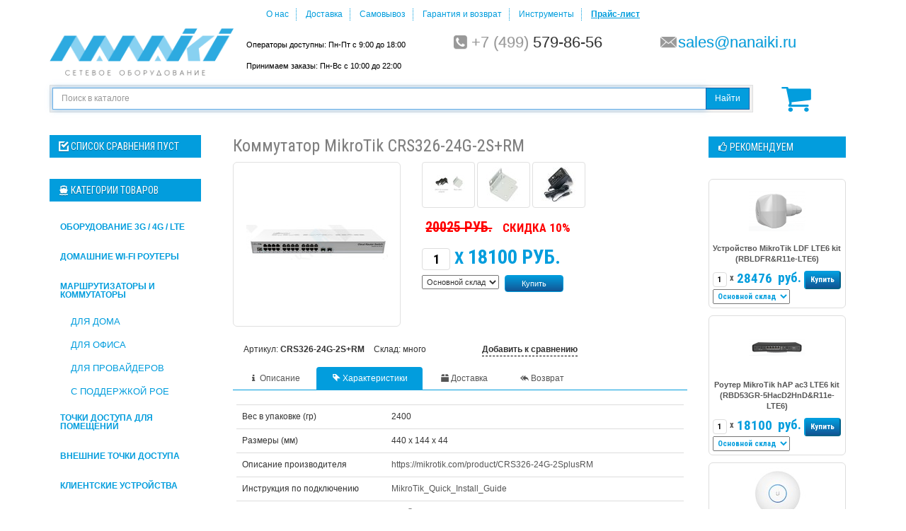

--- FILE ---
content_type: text/html; charset=UTF-8
request_url: https://nanaiki.ru/products/MikroTik-CRS326-24G-2SRM
body_size: 16648
content:
<!doctype html>
<html><head>
<base href="https://nanaiki.ru/"/>
<title>Коммутатор MikroTik CRS326-24G-2S+RM - 18100 руб., в наличии</title>
<meta http-equiv="Content-Type" content="text/html; charset=UTF-8" />
<meta name="description" content="Управляемый маршрутизатор/коммутатор с 24 x 10/100/1000 Ethernet портами и 2 x SFP/SFP+. Поддерживает функции VLAN, зеркалирования трафика, фильтрацию по МАС адресам, ограничение пропускной способности и т. д. Имеет внутреннюю таблицу коммутации на 16000 адресов. На усмотрение пользователя может работать под управлением RouterOS или SwOS." />
<meta name="google-site-verification" content="E9KJdvBrIzfdZFz-iJx_45ZjaITJdOuBeRbQBbQGxrk" />
<meta name="keywords" content="CRS326-24G-2S+RM, MikroTik CRS326-24G-2S+RM, Коммутатор MikroTik CRS326-24G-2S+RM купить, характеристики Коммутатор MikroTik CRS326-24G-2S+RM, отзывы о Коммутатор MikroTik CRS326-24G-2S+RM, настройка Коммутатор MikroTik CRS326-24G-2S+RM, описание Коммутатор MikroTik CRS326-24G-2S+RM, CRS326-24G-2S+RM" />
<meta name="viewport" content="width=device-width, initial-scale=1.0">
<!--[if lt IE 9]><script src="//html5shiv.googlecode.com/svn/trunk/html5.js"></script><![endif]-->
<link href="/favicon.ico" rel="icon" type="image/x-icon"/>
<link href="/favicon.ico" rel="shortcut icon" type="image/x-icon"/>
<link rel="canonical" href="https://nanaiki.ru/products/MikroTik-CRS326-24G-2SRM"/><link rel="search" type="application/opensearchdescription+xml" title="Магазин сетевого оборудования НАНАЙКИ.РУ" href="https://nanaiki.ru/nanosearch.xml">
<link href="/design/BS-BL_EDIT_VS/css/style.css" rel="stylesheet" type="text/css" media="screen"/>
<script src="/js/jquery-1.11.2.min.js"></script>
<script src="/js/ajax_compare.js"></script>
<script src="/js/ajax_cart.js"></script>
<script src="/js/jquery.autocomplete.min.js"></script>
<script src="/js/scripts.js"></script>
<!-- <script src="/buyme/js/buyme.js"></script> -->
<script src="/js/jquery.modallink.js"></script>
<link rel="stylesheet" href="/js/jquery.modallink.css">
<script src="/callme/js/callme.js"></script><script src="/design/BS-BL_EDIT_VS/js/bootstrap.min.js"></script>
<script src="/js/ctrlnavigate.js"></script>
<script src="/design/BS-BL_EDIT_VS/js/jquery-ui.min.js"></script>
<script src="/js/baloon/js/baloon.js"></script>
<script type="text/javascript">
  window.onload = function () {
    var myData = 'city='+ymaps.geolocation.city+'&region='+ymaps.geolocation.region+'&country='+ymaps.geolocation.country;
    jQuery.ajax({
        url: "/ajax/geoIp.php",
        type: "GET",
        data: myData
      });
    localStorage["svt.debug"] = 'true';
  }
</script>
<script src="//api-maps.yandex.ru/2.0-stable/?load=package.standard&lang=ru-RU&apikey=9fb4ed18-8573-42ef-91fe-31789337ee26" type="text/javascript"></script>
<link href="/js/baloon/css/baloon.css" rel="stylesheet" type="text/css" />
<link href="/design/BS-BL_EDIT_VS/fontello/css/fontello.css" rel="stylesheet"/>
<link rel="stylesheet" type="text/css" href="design/BS-BL_EDIT_VS/css/back_in_stock.css" media="all" />
<div style="display:none;">
    <div id="inform-back-in-stock">
        <h1 class="inform-back-in-stock-title">Сообщить о поступлении на склад</h1>
        <p class="text-justify">Мы уведомим Вас письмом когда <span id="inform-back-in-stock-product-name"></span> поступит к нам на склад или освободится из резерва. Письмо высылается один раз, после этого e-mail удаляется.</p>
        <form class="form feedback_form" method="post" style="">
                    <p class="reset-margin-padding">
            <input id="inform-back-in-stock-product_id" class="inform-back-in-stock-inputarea" value="" name="product_id" type="hidden"/>
        </p>                            
        <p class="reset-margin-padding back-in-stock-backlines">
            <label class="inform-back-in-stock-labeldata">e-mail*</label>
            <input class="inform-back-in-stock-inputarea" data-format=".+" data-notice="Введите e-mail" value="" name="email" maxlength="255" type="text"/>            
        </p>
        
        <input class="button" style="width: 100%;" type="submit" name="inform_back_in_stock" value="Прислать письмо когда товар появится на складе" />
        </form>
    </div>
</div>


<script type="text/javascript">
    function backInStock(product_id, product_name){
        document.getElementById('inform-back-in-stock-product_id').value = product_id;
        $("#inform-back-in-stock-product-name").html(product_name);
        $('.inform-back-in-stock-me a').fancybox();
    }
</script>
       




</head>
<body>
<div class="container wrapper">
  <header>
    <div class="row text-center mobile-hide">
      <ul class='inlineMenu userBlock'>
                            <li >
            <a data-page="1" href="about">
              О нас
            </a>
          </li>
                                      <li >
            <a data-page="3" href="delivery">
              Доставка
            </a>
          </li>
                                                        <li >
            <a data-page="12" href="pickup">
              Самовывоз
            </a>
          </li>
                                                        <li >
            <a data-page="6" href="rma">
              Гарантия и возврат
            </a>
          </li>
                                                                                                                                                                                                                                                                                                                                                                                                                                                          <li>
            <a href="//linktest.ru">              
              Инструменты</i>
            </a>
          </li>
          <li>
            <a href="/priceList.php">              
              <b><u>Прайс-лист</u></b></i>
            </a>
          </li>   

      </ul>
    </div>
    <div class="row text-center mobile-top-menu mobile-show">
    	<div class="col-md-12">
    		<a href="/"><img height="40" src="design/BS-BL_EDIT_VS/images/logo.png" title="Магазин сетевого оборудования НАНАЙКИ.РУ" alt="Магазин сетевого оборудования НАНАЙКИ.РУ"/></a>
        <button class="navbar-toggler mobile-hamb collapsed" type="button" data-toggle="collapse" data-target="#collapseHamb" aria-controls="collapseHamb" aria-expanded="false"> 
          <span class="navbar-hamburger-line"></span> 
          <span class="navbar-hamburger-line"></span> 
          <span class="navbar-hamburger-line"></span> 
        </button>
    		<!-- <div class="mobile-hamb collapsed" role="button" data-toggle="collapse" href="#collapseHamb" aria-expanded="false" aria-controls="collapseHamb">
    			<span></span>
    			<span></span>
    			<span></span>
    		</div> -->
    	</div>
      <div class="collapse" id="collapseHamb">
        <ul class='inlineMenu userBlock'>
                                  <li >
              <a data-page="1" href="about">
                О нас
              </a>
            </li>
                                              <li >
              <a data-page="3" href="delivery">
                Доставка
              </a>
            </li>
                                                                    <li >
              <a data-page="12" href="pickup">
                Самовывоз
              </a>
            </li>
                                                                    <li >
              <a data-page="6" href="rma">
                Гарантия и возврат
              </a>
            </li>
                                                                                                                                                                                                                                                                                                                                                                                                                                                                                                                                                            <li>
              <a href="//linktest.ru">              
                Инструменты</i>
              </a>
            </li>
            <li>
              <a href="/priceList.php">              
                <b><u>Прайс-лист</u></b></i>
              </a>
            </li>                        
                      <li>
              <a href="user/login">
                Вход <i class="i-login"></i>
              </a>
            </li>
                  </ul>
      </div>
    </div>
    <div class="row">
    	<aside class="col-xs-24 col-sm-8 col-md-7 col-lg-6 logo mobile-hide">
  	    <a href="/"><img src="design/BS-BL_EDIT_VS/images/logo.png" title="Магазин сетевого оборудования НАНАЙКИ.РУ" alt="Магазин сетевого оборудования НАНАЙКИ.РУ"/></a>
    	</aside>
      <div class="col-xs-24 hidden-sm col-sm-8 col-md-6 col-lg-6 headContacts">
        <!-- <small><a style="color: #ff0000; text-decoration: underline; font-weight: bold;" href=/blog/rezhim-raboty-30-marta-5-aprelya>КОРОНАВИРУС: ограничения режима работы</a><br>Операторы доступны: Пн-Пт с 9:00 до 18:00</small> -->
        <small>Операторы доступны: Пн-Пт с 9:00 до 18:00<br>Принимаем заказы: Пн-Вс с 10:00 до 22:00</small>
      </div>
      <div class="col-xs-24 col-sm-8 col-md-6 col-lg-6 headContacts">
        <i class="i-phone-squared"></i><i>+7&nbsp;(499)</i> 579-86-56<br>
      </div>   
      <div class="col-xs-24 col-sm-8 col-md-5 col-lg-6 headContacts">
        <i class="i-email"></i><a href="mailto:sales@nanaiki.ru">sales@nanaiki.ru</a><br>
<!--         <i class="i-skype"></i><a href="skype:nanaiki?call">nanaiki</a><br> -->
      </div>   
    </div>
    <div class="clearfix"></div>
  </header>   
  <div class="clearfix visible-xs"></div>
  <div class="row">
    <div class="col-xs-20 col-sm-20 col-md-22 col-lg-21">
      <div class="navbar navbar-default" role="navigation">
        <form class="form-inline searchForm" name="search" action="/products" id="search">
          <div class="input-group">
            <input type="text" autofocus class="form-control input_search" name="keyword" value="" placeholder="Поиск в каталоге">
            <div class="input-group-btn">
              <button type="submit" class="btn btn-primary">Найти</button>
            </div>
          </div>
        </form>
      </div>
    </div>
  	<div class="col-xs-2 col-sm-2 col-md-2 col-lg-3 cart_informer-wrap">
      <div id="cart_informer">
        <i class="i-basket"></i>

      </div>
    </div>
  </div>

  <div class="row">
    <aside class="col-md-5">
    <h3 style="margin: 15px 0 10px;"><i class="i-check-1"></i><span id="compare_informer">Список сравнения пуст
</span></h3>
<div class="mobile-hide">
	<h3><i class="i-ferry"></i>Категории товаров</h3>
		
				<ul id="nav" ul-level='1' class='top_ul'>
			<li class='level_0 active' style="display: none;">
			Вибромассажеры
			</li>
									<li class='level_1 '>
			   <a href="catalog/oborudovanie-3g-4g-lte" data-category="148">Оборудование 3G / 4G / LTE</a>
			   			<ul id="nav" ul-level='2' class='sub_ul ul_level_2'>
			<li class='level_0 active' style="display: none;">
			Вибромассажеры
			</li>
									<li class='level_2 '>
			   <a href="catalog/gotovye-komplekty-3g-4g-lte" data-category="150">Комплекты для интернета</a>
			   		
			</li>
												<li class='level_2 '>
			   <a href="catalog/routery-s-gsm-modemom" data-category="152">Роутеры с GSM модемом</a>
			   		
			</li>
												<li class='level_2 '>
			   <a href="catalog/tochki-dostupa-dlya-ulitsy" data-category="151">Точки доступа для улицы</a>
			   		
			</li>
												<li class='level_2 '>
			   <a href="catalog/usiliteli-sotovoj-svyazi" data-category="147">Усилители сотовой связи</a>
			   		
			</li>
												<li class='level_2 '>
			   <a href="catalog/antenny" data-category="149">Антенны</a>
			   		
			</li>
								</ul>
		
			</li>
												<li class='level_1 '>
			   <a href="catalog/domashnie-wi-fi-routery" data-category="153">Домашние Wi-Fi роутеры</a>
			   		
			</li>
												<li class='level_1 active'>
			   <a href="catalog/routers_and_switches" data-category="110">Маршрутизаторы и коммутаторы</a>
			   			<ul id="nav" ul-level='2' class='sub_ul ul_level_2'>
			<li class='level_0 active' style="display: none;">
			Вибромассажеры
			</li>
									<li class='level_2 active'>
			   <a href="catalog/soho_routers_and_switches" data-category="128">Для дома</a>
			   		
			</li>
												<li class='level_2 '>
			   <a href="catalog/office_routers_and_switches" data-category="129">Для офиса</a>
			   		
			</li>
												<li class='level_2 '>
			   <a href="catalog/isp_routers_and_switches" data-category="130">Для провайдеров</a>
			   		
			</li>
												<li class='level_2 '>
			   <a href="catalog/poe_routers_and_switches" data-category="131">С поддержкой PoE</a>
			   		
			</li>
								</ul>
		
			</li>
												<li class='level_1 '>
			   <a href="catalog/indoor" data-category="101">Точки доступа для помещений</a>
			   		
			</li>
												<li class='level_1 '>
			   <a href="catalog/outdoor" data-category="100">Внешние точки доступа</a>
			   		
			</li>
												<li class='level_1 '>
			   <a href="catalog/cpe" data-category="102">Клиентские устройства</a>
			   		
			</li>
												<li class='level_1 '>
			   <a href="catalog/cctv" data-category="104">Видеонаблюдение</a>
			   			<ul id="nav" ul-level='2' class='sub_ul ul_level_2'>
			<li class='level_0 active' style="display: none;">
			Вибромассажеры
			</li>
									<li class='level_2 '>
			   <a href="catalog/ipcam" data-category="133">IP-камеры</a>
			   		
			</li>
												<li class='level_2 '>
			   <a href="catalog/nvr" data-category="134">Видеорегистраторы</a>
			   		
			</li>
												<li class='level_2 '>
			   <a href="catalog/analogovye-kamery" data-category="145">Аналоговые камеры</a>
			   		
			</li>
								</ul>
		
			</li>
												<li class='level_1 '>
			   <a href="catalog/antennas" data-category="62">Антенны</a>
			   			<ul id="nav" ul-level='2' class='sub_ul ul_level_2'>
			<li class='level_0 active' style="display: none;">
			Вибромассажеры
			</li>
									<li class='level_2 '>
			   <a href="catalog/directional_antennas" data-category="74">Направленные</a>
			   		
			</li>
												<li class='level_2 '>
			   <a href="catalog/sector_antennas" data-category="75">Секторные</a>
			   		
			</li>
												<li class='level_2 '>
			   <a href="catalog/omni_antennas" data-category="76">Всенаправленные</a>
			   		
			</li>
								</ul>
		
			</li>
												<li class='level_1 '>
			   <a href="catalog/equipment" data-category="80">Cопутствующие товары</a>
			   			<ul id="nav" ul-level='2' class='sub_ul ul_level_2'>
			<li class='level_0 active' style="display: none;">
			Вибромассажеры
			</li>
									<li class='level_2 '>
			   <a href="catalog/poe_and_power_supply" data-category="117">Инжекторы PoE и блоки питания</a>
			   		
			</li>
												<li class='level_2 '>
			   <a href="catalog/fixture" data-category="118">Крепления</a>
			   		
			</li>
												<li class='level_2 '>
			   <a href="catalog/cable_and_connectors" data-category="119">Кабель, разъемы, инструмент</a>
			   		
			</li>
												<li class='level_2 '>
			   <a href="catalog/surge_protection" data-category="120">Защита от гроз</a>
			   		
			</li>
												<li class='level_2 '>
			   <a href="catalog/sfp_modules" data-category="125">Оптические модули</a>
			   		
			</li>
												<li class='level_2 '>
			   <a href="catalog/termo" data-category="127">Термочехлы</a>
			   		
			</li>
												<li class='level_2 '>
			   <a href="catalog/pigtailes" data-category="132">Пигтейлы и переходники</a>
			   		
			</li>
												<li class='level_2 '>
			   <a href="catalog/patch-kordy" data-category="146">Патч-корды</a>
			   		
			</li>
								</ul>
		
			</li>
												<li class='level_1 '>
			   <a href="catalog/wireless_bridges" data-category="91">Беспроводные мосты</a>
			   		
			</li>
												<li class='level_1 '>
			   <a href="catalog/base_stations" data-category="93">Базовые станции</a>
			   		
			</li>
												<li class='level_1 '>
			   <a href="catalog/computers" data-category="155">Компьютеры и мониторы</a>
			   		
			</li>
												<li class='level_1 '>
			   <a href="catalog/smart_home" data-category="122">Системы автоматизации, умный дом</a>
			   			<ul id="nav" ul-level='2' class='sub_ul ul_level_2'>
			<li class='level_0 active' style="display: none;">
			Вибромассажеры
			</li>
									<li class='level_2 '>
			   <a href="catalog/sensors" data-category="123">Датчики</a>
			   		
			</li>
												<li class='level_2 '>
			   <a href="catalog/controllers" data-category="124">Контроллеры</a>
			   		
			</li>
														</ul>
		
			</li>
												<li class='level_1 '>
			   <a href="catalog/services" data-category="114">Услуги и лицензии</a>
			   		
			</li>
												<li class='level_1 '>
			   <a href="catalog/Телефония" data-category="135">Телефония</a>
			   			<ul id="nav" ul-level='2' class='sub_ul ul_level_2'>
			<li class='level_0 active' style="display: none;">
			Вибромассажеры
			</li>
											</ul>
		
			</li>
												<li class='level_1 '>
			   <a href="catalog/cwdm-i-gpon" data-category="144">CWDM и GPON</a>
			   		
			</li>
																				</ul>
		
</div>
<div class="mobile-show">
	<button class="collapse-element collapsed" type="button" data-toggle="collapse" data-target="#collapseCat" aria-controls="collapseCat" aria-expanded="false">
		<i class="i-ferry"></i>Категории товаров<i class="i-down-dir pull-right"></i>
	</button>
	
				<div class="collapse" id="collapseCat">
			<ul id="nav" ul-level='1' class='top_ul'>
												<li class='level_0 active' style="display: none;">
				Вибромассажеры
				</li>
				<li class='level_1 '>
				   <a href="catalog/oborudovanie-3g-4g-lte" data-category="148">Оборудование 3G / 4G / LTE</a>
				   			<div class="collapse" id="collapseCat">
			<ul id="nav" ul-level='2' class='sub_ul ul_level_2'>
												<li class='level_0 active' style="display: none;">
				Вибромассажеры
				</li>
				<li class='level_2 '>
				   <a href="catalog/gotovye-komplekty-3g-4g-lte" data-category="150">Комплекты для интернета</a>
				   		
				</li>
																<li class='level_0 active' style="display: none;">
				Вибромассажеры
				</li>
				<li class='level_2 '>
				   <a href="catalog/routery-s-gsm-modemom" data-category="152">Роутеры с GSM модемом</a>
				   		
				</li>
																<li class='level_0 active' style="display: none;">
				Вибромассажеры
				</li>
				<li class='level_2 '>
				   <a href="catalog/tochki-dostupa-dlya-ulitsy" data-category="151">Точки доступа для улицы</a>
				   		
				</li>
																<li class='level_0 active' style="display: none;">
				Вибромассажеры
				</li>
				<li class='level_2 '>
				   <a href="catalog/usiliteli-sotovoj-svyazi" data-category="147">Усилители сотовой связи</a>
				   		
				</li>
																<li class='level_0 active' style="display: none;">
				Вибромассажеры
				</li>
				<li class='level_2 '>
				   <a href="catalog/antenny" data-category="149">Антенны</a>
				   		
				</li>
											</ul>
		</div>
		
				</li>
																<li class='level_0 active' style="display: none;">
				Вибромассажеры
				</li>
				<li class='level_1 '>
				   <a href="catalog/domashnie-wi-fi-routery" data-category="153">Домашние Wi-Fi роутеры</a>
				   		
				</li>
																<li class='level_0 active' style="display: none;">
				Вибромассажеры
				</li>
				<li class='level_1 active'>
				   <a href="catalog/routers_and_switches" data-category="110">Маршрутизаторы и коммутаторы</a>
				   			<div class="collapse" id="collapseCat">
			<ul id="nav" ul-level='2' class='sub_ul ul_level_2'>
												<li class='level_0 active' style="display: none;">
				Вибромассажеры
				</li>
				<li class='level_2 active'>
				   <a href="catalog/soho_routers_and_switches" data-category="128">Для дома</a>
				   		
				</li>
																<li class='level_0 active' style="display: none;">
				Вибромассажеры
				</li>
				<li class='level_2 '>
				   <a href="catalog/office_routers_and_switches" data-category="129">Для офиса</a>
				   		
				</li>
																<li class='level_0 active' style="display: none;">
				Вибромассажеры
				</li>
				<li class='level_2 '>
				   <a href="catalog/isp_routers_and_switches" data-category="130">Для провайдеров</a>
				   		
				</li>
																<li class='level_0 active' style="display: none;">
				Вибромассажеры
				</li>
				<li class='level_2 '>
				   <a href="catalog/poe_routers_and_switches" data-category="131">С поддержкой PoE</a>
				   		
				</li>
											</ul>
		</div>
		
				</li>
																<li class='level_0 active' style="display: none;">
				Вибромассажеры
				</li>
				<li class='level_1 '>
				   <a href="catalog/indoor" data-category="101">Точки доступа для помещений</a>
				   		
				</li>
																<li class='level_0 active' style="display: none;">
				Вибромассажеры
				</li>
				<li class='level_1 '>
				   <a href="catalog/outdoor" data-category="100">Внешние точки доступа</a>
				   		
				</li>
																<li class='level_0 active' style="display: none;">
				Вибромассажеры
				</li>
				<li class='level_1 '>
				   <a href="catalog/cpe" data-category="102">Клиентские устройства</a>
				   		
				</li>
																<li class='level_0 active' style="display: none;">
				Вибромассажеры
				</li>
				<li class='level_1 '>
				   <a href="catalog/cctv" data-category="104">Видеонаблюдение</a>
				   			<div class="collapse" id="collapseCat">
			<ul id="nav" ul-level='2' class='sub_ul ul_level_2'>
												<li class='level_0 active' style="display: none;">
				Вибромассажеры
				</li>
				<li class='level_2 '>
				   <a href="catalog/ipcam" data-category="133">IP-камеры</a>
				   		
				</li>
																<li class='level_0 active' style="display: none;">
				Вибромассажеры
				</li>
				<li class='level_2 '>
				   <a href="catalog/nvr" data-category="134">Видеорегистраторы</a>
				   		
				</li>
																<li class='level_0 active' style="display: none;">
				Вибромассажеры
				</li>
				<li class='level_2 '>
				   <a href="catalog/analogovye-kamery" data-category="145">Аналоговые камеры</a>
				   		
				</li>
											</ul>
		</div>
		
				</li>
																<li class='level_0 active' style="display: none;">
				Вибромассажеры
				</li>
				<li class='level_1 '>
				   <a href="catalog/antennas" data-category="62">Антенны</a>
				   			<div class="collapse" id="collapseCat">
			<ul id="nav" ul-level='2' class='sub_ul ul_level_2'>
												<li class='level_0 active' style="display: none;">
				Вибромассажеры
				</li>
				<li class='level_2 '>
				   <a href="catalog/directional_antennas" data-category="74">Направленные</a>
				   		
				</li>
																<li class='level_0 active' style="display: none;">
				Вибромассажеры
				</li>
				<li class='level_2 '>
				   <a href="catalog/sector_antennas" data-category="75">Секторные</a>
				   		
				</li>
																<li class='level_0 active' style="display: none;">
				Вибромассажеры
				</li>
				<li class='level_2 '>
				   <a href="catalog/omni_antennas" data-category="76">Всенаправленные</a>
				   		
				</li>
											</ul>
		</div>
		
				</li>
																<li class='level_0 active' style="display: none;">
				Вибромассажеры
				</li>
				<li class='level_1 '>
				   <a href="catalog/equipment" data-category="80">Cопутствующие товары</a>
				   			<div class="collapse" id="collapseCat">
			<ul id="nav" ul-level='2' class='sub_ul ul_level_2'>
												<li class='level_0 active' style="display: none;">
				Вибромассажеры
				</li>
				<li class='level_2 '>
				   <a href="catalog/poe_and_power_supply" data-category="117">Инжекторы PoE и блоки питания</a>
				   		
				</li>
																<li class='level_0 active' style="display: none;">
				Вибромассажеры
				</li>
				<li class='level_2 '>
				   <a href="catalog/fixture" data-category="118">Крепления</a>
				   		
				</li>
																<li class='level_0 active' style="display: none;">
				Вибромассажеры
				</li>
				<li class='level_2 '>
				   <a href="catalog/cable_and_connectors" data-category="119">Кабель, разъемы, инструмент</a>
				   		
				</li>
																<li class='level_0 active' style="display: none;">
				Вибромассажеры
				</li>
				<li class='level_2 '>
				   <a href="catalog/surge_protection" data-category="120">Защита от гроз</a>
				   		
				</li>
																<li class='level_0 active' style="display: none;">
				Вибромассажеры
				</li>
				<li class='level_2 '>
				   <a href="catalog/sfp_modules" data-category="125">Оптические модули</a>
				   		
				</li>
																<li class='level_0 active' style="display: none;">
				Вибромассажеры
				</li>
				<li class='level_2 '>
				   <a href="catalog/termo" data-category="127">Термочехлы</a>
				   		
				</li>
																<li class='level_0 active' style="display: none;">
				Вибромассажеры
				</li>
				<li class='level_2 '>
				   <a href="catalog/pigtailes" data-category="132">Пигтейлы и переходники</a>
				   		
				</li>
																<li class='level_0 active' style="display: none;">
				Вибромассажеры
				</li>
				<li class='level_2 '>
				   <a href="catalog/patch-kordy" data-category="146">Патч-корды</a>
				   		
				</li>
											</ul>
		</div>
		
				</li>
																<li class='level_0 active' style="display: none;">
				Вибромассажеры
				</li>
				<li class='level_1 '>
				   <a href="catalog/wireless_bridges" data-category="91">Беспроводные мосты</a>
				   		
				</li>
																<li class='level_0 active' style="display: none;">
				Вибромассажеры
				</li>
				<li class='level_1 '>
				   <a href="catalog/base_stations" data-category="93">Базовые станции</a>
				   		
				</li>
																<li class='level_0 active' style="display: none;">
				Вибромассажеры
				</li>
				<li class='level_1 '>
				   <a href="catalog/computers" data-category="155">Компьютеры и мониторы</a>
				   		
				</li>
																<li class='level_0 active' style="display: none;">
				Вибромассажеры
				</li>
				<li class='level_1 '>
				   <a href="catalog/smart_home" data-category="122">Системы автоматизации, умный дом</a>
				   			<div class="collapse" id="collapseCat">
			<ul id="nav" ul-level='2' class='sub_ul ul_level_2'>
												<li class='level_0 active' style="display: none;">
				Вибромассажеры
				</li>
				<li class='level_2 '>
				   <a href="catalog/sensors" data-category="123">Датчики</a>
				   		
				</li>
																<li class='level_0 active' style="display: none;">
				Вибромассажеры
				</li>
				<li class='level_2 '>
				   <a href="catalog/controllers" data-category="124">Контроллеры</a>
				   		
				</li>
																			</ul>
		</div>
		
				</li>
																<li class='level_0 active' style="display: none;">
				Вибромассажеры
				</li>
				<li class='level_1 '>
				   <a href="catalog/services" data-category="114">Услуги и лицензии</a>
				   		
				</li>
																<li class='level_0 active' style="display: none;">
				Вибромассажеры
				</li>
				<li class='level_1 '>
				   <a href="catalog/Телефония" data-category="135">Телефония</a>
				   			<div class="collapse" id="collapseCat">
			<ul id="nav" ul-level='2' class='sub_ul ul_level_2'>
															</ul>
		</div>
		
				</li>
																<li class='level_0 active' style="display: none;">
				Вибромассажеры
				</li>
				<li class='level_1 '>
				   <a href="catalog/cwdm-i-gpon" data-category="144">CWDM и GPON</a>
				   		
				</li>
																											</ul>
		</div>
		
</div>



<div class="hidden-sm hidden-xs">
    		
				<h3><i class="i-doc-text-inv"></i>Последние новости</h3>
		<div class="panel-group text-justify" id="accordion">
						<div class="panel blogView" data-post="128">
				<div class="panel-heading">
					<span class="label label-default">2022.02.15</span><br />
					<h4 class="panel-title">
					<a href="blog/vosstanovlena-oplata-zakazov-na-sajte-bankovskimi-kartami">Восстановлена оплата заказов на сайте банковскими картами</a>
					</h4>
				</div>
			</div>
						<div class="panel blogView" data-post="127">
				<div class="panel-heading">
					<span class="label label-default">2022.02.11</span><br />
					<h4 class="panel-title">
					<a href="blog/ne-rabotaet-oplata-zakazov-kartami-na-sajte">Не работает оплата заказов картами на сайте</a>
					</h4>
				</div>
			</div>
						<div class="panel blogView" data-post="125">
				<div class="panel-heading">
					<span class="label label-default">2021.06.04</span><br />
					<h4 class="panel-title">
					<a href="blog/vozobnovlenie-raboty-sluzhby-dostavki-pickpoint">Возобновление работы службы доставки PickPoint</a>
					</h4>
				</div>
			</div>
						<div class="panel blogView" data-post="124">
				<div class="panel-heading">
					<span class="label label-default">2021.06.01</span><br />
					<h4 class="panel-title">
					<a href="blog/vremennaya-priostanovka-raboty-sluzhby-dostavki-pickpoint">Временная приостановка работы службы доставки PickPoint</a>
					</h4>
				</div>
			</div>
						<div class="panel blogView" data-post="123">
				<div class="panel-heading">
					<span class="label label-default">2021.04.30</span><br />
					<h4 class="panel-title">
					<a href="blog/rezhim-raboty-v-mae">Режим работы в мае</a>
					</h4>
				</div>
			</div>
					</div>
			</div>
    </aside> 
    <section class="col-md-19">
    
									<div class="itemPage product">
	<div class="col-md-18" itemscope itemtype="http://schema.org/Product">
		<div class="heading">
			<h1 itemprop="name">Коммутатор MikroTik CRS326-24G-2S+RM</h1>
		</div>
				<meta itemprop="model" content="CRS326-24G-2S+RM"\>
		<meta itemprop="sku" content="CRS326-24G-2S+RM"\>
		<link itemprop="url" href="https://nanaiki.ru/products/MikroTik-CRS326-24G-2SRM"\>
		<div itemprop="brand" itemtype="http://schema.org/Brand" itemscope><meta itemprop="name" content="MikroTik" /></div>
		<meta itemprop="manufacturer" content="MikroTik"\>
				<div class="col-sm-9 col-md-10 col-md-pad-l-0">
			<div class="image">
				<a href="https://nanaiki.ru/files/products/crs326-24g-2srm.800x600w.jpg?ae42589c6a047bf1cba697696a9864f4" class="zoom" rel="group"><img src="/files/71830.jpg" style="display: none;"><img src="https://nanaiki.ru/files/products/crs326-24g-2srm.200x200w.jpg?392b05e803aecfbe0c6925e28090e73f" itemprop="image"></a>
			</div>
		</div>

		<div class="col-sm-11 col-md-14" itemprop="offers" itemscope itemtype="http://schema.org/Offer" id="MikroTik-CRS326-24G-2SRM"><link itemprop="url" href="https://nanaiki.ru/products/MikroTik-CRS326-24G-2SRM"/> 
	        <div class="short-description">
		        				<ul class='list-inline browsedProducts text-center'>
										<li class=" images"><a href="https://nanaiki.ru/files/products/css326-24g-2srm-3.800x600w.jpg?ef7202290e2fb7500a40801717125a40" class="zoom" rel="group"><img src="https://nanaiki.ru/files/products/css326-24g-2srm-3.50x50.jpg?67bba2f58c59a9f0e8ff7d0cc3b2250c" /></a></li>
										<li class=" images"><a href="https://nanaiki.ru/files/products/css326-24g-2srm-6530_2.800x600w.jpg?7d707b93f1a41332f4cf39dc980bdd69" class="zoom" rel="group"><img src="https://nanaiki.ru/files/products/css326-24g-2srm-6530_2.50x50.jpg?6c276ba4985ae6dbf15d6a3f80065e67" /></a></li>
										<li class=" images"><a href="https://nanaiki.ru/files/products/sxt-g-2hnd-405-2222_5.800x600w.jpg?9055c3d0b53b6086ebb42f4efc1d421d" class="zoom" rel="group"><img src="https://nanaiki.ru/files/products/sxt-g-2hnd-405-2222_5.50x50.jpg?7712cc4b93a9bd763fb7d00632e15a9c" /></a></li>
									</ul>
								
	        </div> 

    						<form class="b1c-good variants" action="/cart">
					<p class='b1c-name' style="display:none;">Коммутатор MikroTik CRS326-24G-2S+RM</p>
											<div class="price">
																					<ul class='list-inline oldPrice' data-toggle="tooltip" title='Старая цена'>
								<li><del>20025 руб.</del></li>
								<li><small>Скидка 10%</small></li>							</ul>
																					<meta itemprop="itemCondition" content="http://schema.org/NewCondition"/>
							<meta itemprop="availability" content="http://schema.org/InStock"/>
														<input class='amount' type="text" name="amount" value="1" maxlength="4"> <small>x</small>
							<span itemprop="price">18100</span> <meta itemprop="priceCurrency" content="RUB"/><i>руб.</i>
							
			            </div>
						<select name="variant" >
												<option  value="4090" compare_price="20025" price="18100">Основной склад</option>												</select>
						<input type="submit" class="btn gradient-base btn-sm" value="Купить" data-result-text="В корзине"/>
										<div class="clearfix"></div>
				</form>
					</div>

			

		<div class="clearfix"></div>
		<div class="col-sm-24 col-md-24">
			<br>
			<ul class='inlineMenu'>
				<li>Артикул: <b>CRS326-24G-2S+RM</b></li>
				<li>Склад:
				 много				</li>
				
				<li class="compare">
					<form action="/compare" class="compare">
													<input id="compare_1300" name="compare" value="1300" type="checkbox" class="invisible" />
							<label for="compare_1300" style="border-bottom: 1px dashed #000; cursor: pointer">Добавить к сравнению</label>
										</form>
				</li>
			</ul>
		</div>
    <div class="clearfix"></div>
	<div class="tabsBlock">
		<ul class="nav nav-tabs">
			<li><a href="#home" data-toggle="tab"><i class="i-info"></i>Описание</a></li>			<li class="active"><a href="#profile" data-toggle="tab"><i class="i-tag-2"></i>Характеристики</a></li>						<li><a href="#delivery" data-toggle="tab"><i class="i-box"></i>Доставка</a></li>
			<li><a href="#return" data-toggle="tab"><i class="i-reply-all-1"></i>Возврат</a></li>
		</ul>
		<div class="tab-content">
						<div class="tab-pane fade in text-justify" id="home" itemprop="description">
				<p><span>Управляемый маршрутизатор/коммутатор с 24 x 10/100/1000 Ethernet портами и 2 x SFP/SFP+. Поддерживает функции VLAN, зеркалирования трафика, фильтрацию по МАС адресам, ограничение пропускной способности и т. д. Имеет внутреннюю таблицу коммутации на 16000 адресов. На усмотрение пользователя может работать под управлением RouterOS или SwOS.</span></p>
			</div>
						<div class="tab-pane fade in active" id="profile">
				<table class="table table-hover">
										<tr><td>Вес в упаковке (гр)</td>
					<td>
																					2400
																		</td></tr>
										<tr><td>Размеры (мм)</td>
					<td>
																					440 x 144 x 44
																		</td></tr>
										<tr><td>Описание производителя</td>
					<td>
													<a href="https://mikrotik.com/product/CRS326-24G-2SplusRM" target="_blank">https://mikrotik.com/product/CRS326-24G-2SplusRM</a>
											</td></tr>
										<tr><td>Инструкция по подключению</td>
					<td>
													<a href="/MikroTik_Quick_Install_Guide" target="_blank">MikroTik_Quick_Install_Guide</a>
											</td></tr>
										<tr><td>10/100/1000 Ethernet</td>
					<td>
																					24 <a title="Найти другие товары с этой характеристикой" href="/catalog/soho_routers_and_switches?236=24"><i class="i-search-1"></i></a>
																		</td></tr>
										<tr><td>SFP+</td>
					<td>
																					2 <a title="Найти другие товары с этой характеристикой" href="/catalog/soho_routers_and_switches?238=2"><i class="i-search-1"></i></a>
																		</td></tr>
										<tr><td>Операционная система</td>
					<td>
																					RouterOS Level 5 / SwOS <a title="Найти другие товары с этой характеристикой" href="/catalog/soho_routers_and_switches?96=RouterOS Level 5 / SwOS"><i class="i-search-1"></i></a>
																		</td></tr>
										<tr><td>Электропитание</td>
					<td>
																					8-30V <a title="Найти другие товары с этой характеристикой" href="/catalog/soho_routers_and_switches?79=8-30V"><i class="i-search-1"></i></a>
																		</td></tr>
										<tr><td>Процессор</td>
					<td>
																					98DX3236A1 800 MHz
																		</td></tr>
										<tr><td>Память</td>
					<td>
																					512MB <a title="Найти другие товары с этой характеристикой" href="/catalog/soho_routers_and_switches?86=512MB"><i class="i-search-1"></i></a>
																		</td></tr>
										<tr><td>Протоколы/службы</td>
					<td>
																					Port-to-port manage, forwarding, MAC filter, configure VLANs, mirror traffic, bandwidth limitation 
																		</td></tr>
										<tr><td>Максимальная потребляемая мощность, Вт</td>
					<td>
																					19
																		</td></tr>
										<tr><td>Материал корпуса</td>
					<td>
																					пластик
																		</td></tr>
										<tr><td>Возможность монтажа в стойку</td>
					<td>
																					да <a title="Найти другие товары с этой характеристикой" href="/catalog/soho_routers_and_switches?242=да"><i class="i-search-1"></i></a>
																		</td></tr>
										<tr><td>Рабочая температура</td>
					<td>
																					от -25 до +65°C
																		</td></tr>
										<tr><td>Сертификат соответствия</td>
					<td>
																					CE, FCC, ROHS
																		</td></tr>
					  				</table>
			</div>
						
			<div class="tab-pane fade in" id="opinions">
							</div>

			<div class="tab-pane fade in" id="delivery">
				<p class="text-justify">
				Отгрузка заказов в транспортные компании производится в день оплаты или на следующий рабочий день (либо по графику), точные сроки доставки уточняйте в выбранной транспортной компании! <a href="/blog/tonkosti-raboty-transportnyh-kompanij">Тонкости работы транспортных компаний</a>.
				</p>
				<p class="text-justify">
				В таблице приведена стоимость доставки товара "Коммутатор MikroTik CRS326-24G-2S+RM" в Москву и по России <b>на примере Санкт-Петербурга</b>. Стоимость доставки в другие регионы рассчитывается в корзине во время оформления заказа.
				</p>
				<br>
				<table class="table table-hover">
			    				    				    				    					<tr><td>Доставка Почтой России  <b>(198320)</b></td><td><strong> 601 руб.</strong></td></tr>
								    				    					<tr><td>Доставка EMS Почтой России  <b>(198320)</b></td><td><strong> 1173 руб.</strong></td></tr>
								    				    					<tr><td>Доставка до Московского терминала транспортной компании </td><td><strong>бесплатно</strong></td></tr>
								    				    					<tr><td>Самовывоз в Сергиевом Посаде из пункта выдачи SPNET </td><td><strong>бесплатно</strong></td></tr>
								    				    					<tr><td>Другой способ доставки или доставка не требуется </td><td><strong>бесплатно</strong></td></tr>
								</table>
			</div>

			<div class="tab-pane fade in text-justify" id="return">
				<p class="text-justify">
				Возврат товара и денег осуществляется в соответствии с законодательством Российской Федерации, Законом РФ "О защите прав потребителей" и <a href='//nanaiki.ru/dogovor-kupli-prodazhi'>договором купли-продажи</a> (пункт 7). 
				</p>
				<p class="text-justify">
				Покупатель-физическое лицо вправе отказаться от полученного товара надлежащего качества в течение семи дней с даты получения товара, при условии сохранности товарного вида и потребительских свойств товара. Возвращаемый товар должен быть представлен: в полной комплектации; без следов использования и механических повреждений, с сохранением товарного вида и потребительских качеств; в неповреждённой оригинальной упаковке; с сохранением всех видов маркировки и защиты, пломб, фабричных ярлыков; с оригиналами документов, подтверждающих покупку товара. Условия возврата не предполагают эксплуатацию техники, использование в целях тестирования и другое применение товаров. Покупатель не вправе отказаться от товара надлежащего качества, имеющего индивидуально-определенные свойства, если указанный товар может быть использован исключительно приобретающим его потребителем. Возврат также не распространяется на товары в запаянных упаковках-блистерах. В случае, если к товару прилагались подарок или дополнительные аксессуары, они также подлежат возврату в соответствии с указанными правилами. Покупатель обязан вернуть товар в офис Интернет-магазина (141313, Московская обл, г. Сергиев Посад, ул. Академика Силина, д. 1/22, офис SPNET) за свой счет. Интернет-магазин возвращает Покупателю стоимость оплаченного товара без учета стоимости доставки товара от Интернет-магазина к Покупателю, в течение десяти дней с даты получения возращенного товара на свой склад.
				</p>
				<p class="text-justify">
				Покупатель обязан провести проверку приобретенного товара в течение двух дней с момента получения товара. При обнаружении брака в этот период Интернет-магазин производит обмен либо возврат товара и денег, доставка товара от Покупателя в офис Интернет-магазина осуществляется <b>за счет Интернет-магазина</b>.
				</p>
				<p class="text-justify">
				При получении товара ненадлежащего качества, Покупатель вправе потребовать замены некачественного товара на качественный. Покупатель обязан вернуть товар в офис Интернет-магазина (141313, Московская обл, г. Сергиев Посад, ул. Академика Силина, д. 1/22, офис SPNET) за свой счет для проведение экспертизы/тестирования. Срок экспертизы/тестирования товара - двадцать дней.
				</p>
				<p class="text-justify">
				Если в результате экспертизы/тестирования товара установлено, что недостатки возникли в следствии заводского брака, Интернет-магазин производит бесплатный гарантийный ремонт в течение сорока пяти дней с момента получения товара.
				</p>
				<p class="text-justify">
				Гарантийный срок на основной товар составляет двенадцать месяцев с даты продажи. Гарантийный срок на комплектующие: порты USB, COM, LAN, Ethernet, контроллеры сетевых интерфейсов и порты подключения периферийных устройств составляет шесть месяцев с даты продажи. Гарантия не распространяется на расходные материалы и другие товары, имеющие ограниченный срок эксплуатации, силовые и соединительные кабели, блоки питания.
				</p>
			</div>
		</div>
	</div>
	<div class="clearfix"></div>
	</div>
	<div class="col-sm-7 col-md-6">
		    
				<aside><h3 style="margin: 10px 0 30px; font-size: 14px; font-weight: normal; text-align: left;"><i class="i-thumbs-up"></i>Рекомендуем</h3></aside>
				        		    			
	            				        		    			
	            				        		    			        	<div class="product">
        <div class="image_small_product_cards">
            <a href="products/MikroTik-LDF-RBLDFRR11e-LTE6" title='Просмотреть товар Устройство MikroTik LDF LTE6 kit (RBLDFR&amp;R11e-LTE6)'>
                                <img src="https://nanaiki.ru/files/products/rbldfrr11e-lte6-1.80x80.png?98e75cc3c1661dea4a1bd0bce6cc3919" alt="Устройство MikroTik LDF LTE6 kit (RBLDFR&amp;R11e-LTE6)"/>
                          </a>
        </div>
        <p class="s_p_c_name">
          <a href="products/MikroTik-LDF-RBLDFRR11e-LTE6">
            Устройство MikroTik LDF LTE6 kit (RBLDFR&amp;R11e-LTE6)
          </a>
        </p>
        <div class="caption">
            <form class="b1c-good variants" action="/cart">
                <p class='b1c-name' style="display:none;">Устройство MikroTik LDF LTE6 kit (RBLDFR&amp;R11e-LTE6)</p>
                <div class="price_small_product_cards">
                  <input class='amount_small_product_cards' type="text" name="amount" value="1" maxlength="4">
                  <small style="color:#555555">x</small>
                  <span>28476&nbsp;</span> руб.
          
                  	
                    <select name="variant" >
                                                                    <option value="5689"  price="28476">Основной склад</option>                                        </select>
                    <input type="submit" class="s_p_c_btn gradient-base btn-sm" value="Купить" data-result-text="В корзине"/>
                </div>
             
                
                <div class="clearfix">
                </div>
            </form>
            <div class="clearfix">
            </div>
        </div>
        </div>
    
	            				        		    			        	<div class="product">
        <div class="image_small_product_cards">
            <a href="products/MikroTik-hAP-ac3-LTE6-kit-RBD53GR-5HacD2HnDR11e-LTE6" title='Просмотреть товар Роутер MikroTik hAP ac3 LTE6 kit (RBD53GR-5HacD2HnD&amp;R11e-LTE6)'>
                                <img src="https://nanaiki.ru/files/products/hap-ac3-lte6-kit-1.80x80.png?c89599fa937f62165c1399b7b0552c61" alt="Роутер MikroTik hAP ac3 LTE6 kit (RBD53GR-5HacD2HnD&amp;R11e-LTE6)"/>
                          </a>
        </div>
        <p class="s_p_c_name">
          <a href="products/MikroTik-hAP-ac3-LTE6-kit-RBD53GR-5HacD2HnDR11e-LTE6">
            Роутер MikroTik hAP ac3 LTE6 kit (RBD53GR-5HacD2HnD&amp;R11e-LTE6)
          </a>
        </p>
        <div class="caption">
            <form class="b1c-good variants" action="/cart">
                <p class='b1c-name' style="display:none;">Роутер MikroTik hAP ac3 LTE6 kit (RBD53GR-5HacD2HnD&amp;R11e-LTE6)</p>
                <div class="price_small_product_cards">
                  <input class='amount_small_product_cards' type="text" name="amount" value="1" maxlength="4">
                  <small style="color:#555555">x</small>
                  <span>18100&nbsp;</span> руб.
          
                  	
                    <select name="variant" >
                                                                    <option value="5619"  price="18100">Основной склад</option>                                        </select>
                    <input type="submit" class="s_p_c_btn gradient-base btn-sm" value="Купить" data-result-text="В корзине"/>
                </div>
             
                
                <div class="clearfix">
                </div>
            </form>
            <div class="clearfix">
            </div>
        </div>
        </div>
    
	            				        		    			        	<div class="product">
        <div class="image_small_product_cards">
            <a href="products/Ubiquiti-UniFi-AP-AC-Pro-UAP-AC-PRO" title='Просмотреть товар Точка доступа Ubiquiti UniFi AP AC Pro (UAP-AC-PRO)'>
                                <img src="https://nanaiki.ru/files/products/uap-ac-pro-1.80x80.jpg?92d2c002897bbc3b9ce84dd48955d7db" alt="Точка доступа Ubiquiti UniFi AP AC Pro (UAP-AC-PRO)"/>
                          </a>
        </div>
        <p class="s_p_c_name">
          <a href="products/Ubiquiti-UniFi-AP-AC-Pro-UAP-AC-PRO">
            Точка доступа Ubiquiti UniFi AP AC Pro (UAP-AC-PRO)
          </a>
        </p>
        <div class="caption">
            <form class="b1c-good variants" action="/cart">
                <p class='b1c-name' style="display:none;">Точка доступа Ubiquiti UniFi AP AC Pro (UAP-AC-PRO)</p>
                <div class="price_small_product_cards">
                  <input class='amount_small_product_cards' type="text" name="amount" value="1" maxlength="4">
                  <small style="color:#555555">x</small>
                  <span>18058&nbsp;</span> руб.
          
                  	
                    <select name="variant" >
                                                                    <option value="6915" compare_price="18219" price="18058">Склад Электрогорск</option>                                        </select>
                    <input type="submit" class="s_p_c_btn gradient-base btn-sm" value="Купить" data-result-text="В корзине"/>
                </div>
             
                
                <div class="clearfix">
                </div>
            </form>
            <div class="clearfix">
            </div>
        </div>
        </div>
    
	            				        		    			
	            				        		    			
	            				        		    			
	            				        		    			        	<div class="product">
        <div class="image_small_product_cards">
            <a href="products/Ubiquiti-UniFi-AP-AC-Mesh-UAP-AC-M" title='Просмотреть товар Точка доступа Ubiquiti UniFi AP AC Mesh (UAP-AC-M)'>
                                <img src="https://nanaiki.ru/files/products/uap-ac-m-eu-1.80x80.jpg?5d5a8d77f81b1518742a419b88c06a4a" alt="Точка доступа Ubiquiti UniFi AP AC Mesh (UAP-AC-M)"/>
                          </a>
        </div>
        <p class="s_p_c_name">
          <a href="products/Ubiquiti-UniFi-AP-AC-Mesh-UAP-AC-M">
            Точка доступа Ubiquiti UniFi AP AC Mesh (UAP-AC-M)
          </a>
        </p>
        <div class="caption">
            <form class="b1c-good variants" action="/cart">
                <p class='b1c-name' style="display:none;">Точка доступа Ubiquiti UniFi AP AC Mesh (UAP-AC-M)</p>
                <div class="price_small_product_cards">
                  <input class='amount_small_product_cards' type="text" name="amount" value="1" maxlength="4">
                  <small style="color:#555555">x</small>
                  <span>9600&nbsp;</span> руб.
          
                  	
                    <select name="variant" >
                                                                    <option value="3829" compare_price="13050" price="9600">Основной склад</option>                                                                    <option value="6961" compare_price="10363" price="10272">Склад Электрогорск</option>                                        </select>
                    <input type="submit" class="s_p_c_btn gradient-base btn-sm" value="Купить" data-result-text="В корзине"/>
                </div>
             
                
                <div class="clearfix">
                </div>
            </form>
            <div class="clearfix">
            </div>
        </div>
        </div>
    
	            				        		    			        	<div class="product">
        <div class="image_small_product_cards">
            <a href="products/MikroTik-hAP-ax-lite-L41G-2axD" title='Просмотреть товар Точка доступа MikroTik hAP ax lite (L41G-2axD)'>
                                <img src="https://nanaiki.ru/files/products/l41g-2axd-3.80x80.jpg?959a801691d10f06b643b06a5c392cc7" alt="Точка доступа MikroTik hAP ax lite (L41G-2axD)"/>
                          </a>
        </div>
        <p class="s_p_c_name">
          <a href="products/MikroTik-hAP-ax-lite-L41G-2axD">
            Точка доступа MikroTik hAP ax lite (L41G-2axD)
          </a>
        </p>
        <div class="caption">
            <form class="b1c-good variants" action="/cart">
                <p class='b1c-name' style="display:none;">Точка доступа MikroTik hAP ax lite (L41G-2axD)</p>
                <div class="price_small_product_cards">
                  <input class='amount_small_product_cards' type="text" name="amount" value="1" maxlength="4">
                  <small style="color:#555555">x</small>
                  <span>4259&nbsp;</span> руб.
          
                  	
                    <select name="variant" >
                                                                    <option value="9886"  price="4259">Основной склад</option>                                                                    <option value="9889" compare_price="5139" price="5093">Склад Электрогорск</option>                                        </select>
                    <input type="submit" class="s_p_c_btn gradient-base btn-sm" value="Купить" data-result-text="В корзине"/>
                </div>
             
                
                <div class="clearfix">
                </div>
            </form>
            <div class="clearfix">
            </div>
        </div>
        </div>
    
	            				        		    			        	<div class="product">
        <div class="image_small_product_cards">
            <a href="products/MikroTik-PWR-LINE-PL7400" title='Просмотреть товар Блок питания MikroTik PWR-LINE (PL7400)'>
                                <img src="https://nanaiki.ru/files/products/pl7400-2.80x80.png?470e1e160da5d596defd0dd6f950c5f3" alt="Блок питания MikroTik PWR-LINE (PL7400)"/>
                          </a>
        </div>
        <p class="s_p_c_name">
          <a href="products/MikroTik-PWR-LINE-PL7400">
            Блок питания MikroTik PWR-LINE (PL7400)
          </a>
        </p>
        <div class="caption">
            <form class="b1c-good variants" action="/cart">
                <p class='b1c-name' style="display:none;">Блок питания MikroTik PWR-LINE (PL7400)</p>
                <div class="price_small_product_cards">
                  <input class='amount_small_product_cards' type="text" name="amount" value="1" maxlength="4">
                  <small style="color:#555555">x</small>
                  <span>1884&nbsp;</span> руб.
          
                  	
                    <select name="variant" >
                                                                    <option value="5064"  price="1884">Основной склад</option>                                        </select>
                    <input type="submit" class="s_p_c_btn gradient-base btn-sm" value="Купить" data-result-text="В корзине"/>
                </div>
             
                
                <div class="clearfix">
                </div>
            </form>
            <div class="clearfix">
            </div>
        </div>
        </div>
    
	            				        		    			
	            							</div>
</div>

<script type="text/javascript" src="js/fancybox/jquery.fancybox.pack.js"></script>
<link rel="stylesheet" href="js/fancybox/jquery.fancybox.css" type="text/css" media="screen" />

<script>
$(function() {
	// Раскраска строк характеристик
	$(".features li:even").addClass('even');
	// Зум картинок
	$("a.zoom").fancybox({
		prevEffect	: 'fade',
		nextEffect	: 'fade'});
	});
</script>


    </section>
  </div>

  <center>
<!--     <div class='hidden-xs'>
      <hr>
      <h2>Доступные варианты оплаты заказов</h2>
      <img class='img-responsive' src="design/BS-BL_EDIT_VS/images/onpay.png" alt="Payment variants" />
    </div>
 -->          
            <hr>
      <h2>Производители</h2>
      <div id='brands'>
      <ul class='list-inline'>
                                        <li class="col-lg-2 brandList">
                  <a href="brands/Cablexpert" class="image"><img src="/files/brands/Cablexpert-logo.jpg" alt="Cablexpert"></a>
                </li>
                        <li class="col-lg-2 brandList">
                  <a href="brands/cambiumnetworks" class="image"><img src="/files/brands/cambium_logo2.png" alt="Cambium Networks"></a>
                </li>
                        <li class="col-lg-2 brandList">
                  <a href="brands/cisco" class="image"><img src="/files/brands/cisco-logo.png" alt="CISCO"></a>
                </li>
                        <li class="col-lg-2 brandList">
                  <a href="brands/D-Link" class="image"><img src="/files/brands/D-Link-Logo.wine (13).jpg" alt="D-Link"></a>
                </li>
                        <li class="col-lg-2 brandList">
                  <a href="brands/DELL" class="image"><img src="/files/brands/DELL.jpg" alt="DELL"></a>
                </li>
                                <li class="col-lg-2 brandList">
                  <a href="brands/hikvision" class="image"><img src="/files/brands/hikvision.png" alt="HIKVISION"></a>
                </li>
                        <li class="col-lg-2 brandList">
                  <a href="brands/Hyperline" class="image"><img src="/files/brands/hyperline_logo.jpg" alt="Hyperline"></a>
                </li>
                        <li class="col-lg-2 brandList">
                  <a href="brands/InfoSys" class="image"><img src="/files/brands/info-sys.png" alt="Info-Sys"></a>
                </li>
                        <li class="col-lg-2 brandList">
                  <a href="brands/iTK" class="image"><img src="/files/brands/itk.jpg" alt="iTK"></a>
                </li>
                        <li class="col-lg-2 brandList">
                  <a href="brands/keenetic" class="image"><img src="/files/brands/Keenetic-logo.jpg" alt="Keenetic"></a>
                </li>
                        <li class="col-lg-2 brandList">
                  <a href="brands/kroks" class="image"><img src="/files/brands/kroks.png" alt="Kroks"></a>
                </li>
                        <li class="col-lg-2 brandList">
                  <a href="brands/MaxLink" class="image"><img src="/files/brands/maxlink.png" alt="MaxLink"></a>
                </li>
                        <li class="col-lg-2 brandList">
                  <a href="brands/mean-well" class="image"><img src="/files/brands/Mean_Well_logo-.jpg" alt="Mean Well"></a>
                </li>
                        <li class="col-lg-2 brandList">
                  <a href="brands/MikroTik" class="image"><img src="/files/brands/MikroTik-logo-2021.png" alt="MikroTik"></a>
                </li>
                        <li class="col-lg-2 brandList">
                  <a href="brands/motorola" class="image"><img src="/files/brands/motorola.png" alt="Motorola"></a>
                </li>
                        <li class="col-lg-2 brandList">
                  <a href="brands/Reyee" class="image"><img src="/files/brands/REYEE-logo.jpg" alt="Reyee"></a>
                </li>
                        <li class="col-lg-2 brandList">
                  <a href="brands/RF_Elements" class="image"><img src="/files/brands/rf-elements.png" alt="RF Elements"></a>
                </li>
                        <li class="col-lg-2 brandList">
                  <a href="brands/Ruijie" class="image"><img src="/files/brands/Ruijie_Networks_Logo.jpg" alt="Ruijie"></a>
                </li>
                        <li class="col-lg-2 brandList">
                  <a href="brands/sanav" class="image"><img src="/files/brands/sanav-logo1.jpg" alt="San Jose Technology"></a>
                </li>
                        <li class="col-lg-2 brandList">
                  <a href="brands/SIKLU" class="image"><img src="/files/brands/logo-siklu.png" alt="SIKLU"></a>
                </li>
                        <li class="col-lg-2 brandList">
                  <a href="brands/SNR" class="image"><img src="/files/brands/SNR.png" alt="SNR"></a>
                </li>
                        <li class="col-lg-2 brandList">
                  <a href="brands/tp-link" class="image"><img src="/files/brands/tp-link_logo-new.png" alt="TP-Link"></a>
                </li>
                                <li class="col-lg-2 brandList">
                  <a href="brands/Ubiquiti" class="image"><img src="/files/brands/UBNT_Alternate_Logo_RGB3.png" alt="Ubiquiti"></a>
                </li>
                        <li class="col-lg-2 brandList">
                  <a href="brands/Uniview" class="image"><img src="/files/brands/file1.jpg" alt="Uniview"></a>
                </li>
                        <li class="col-lg-2 brandList">
                  <a href="brands/Zyxel" class="image"><img src="/files/brands/Zyxel_Logo.jpg" alt="Zyxel"></a>
                </li>
                        <li class="col-lg-2 brandList">
                  <a href="brands/rf-inzhiniring" class="image"><img src="/files/brands/rfe2.png" alt="РФ Инжиниринг"></a>
                </li>
                        <li class="col-lg-2 brandList">
                  <a href="brands/cmo" class="image"><img src="/files/brands/cmo-logo.jpg" alt="ЦМО"></a>
                </li>
              </ul>
      </div>
            </center>

</div>

<footer>
  <div class="container">
    <div class="col-md-7">
      <h2><span><i class="i-check-2"></i> Основные</span> страницы</h2>
      <ul class='inlineMenu'>
                            <li><a data-page="1" href="about"><i class="i-right-dir"></i> О нас</a></li>
                                      <li><a data-page="3" href="delivery"><i class="i-right-dir"></i> Доставка</a></li>
                                                        <li><a data-page="12" href="pickup"><i class="i-right-dir"></i> Самовывоз</a></li>
                                                        <li><a data-page="6" href="rma"><i class="i-right-dir"></i> Гарантия и возврат</a></li>
                                                                                                                                                                                                                                                                                                                                                                                                                                                        <li><a href="//nanaiki.ru/files/PersonalDataPolicy.pdf" target="_blank"><i class="i-right-dir"></i> Политика в отношении обработки персональных данных</a></li>
      </ul>
    </div>
    <div class="col-md-7 col-md-offset-1">
      <h2><span><i class="i-clipboard"></i> Контактная</span> информация</h2>
      <ul class='inlineMenu'>
        <li><b>Операторы доступны:</b> Пн-Пт с 9:00 до 18:00 (Московское время)</li>
        <li><b>Принимаем заказы:</b> Сб-Вс с 10:00 до 22:00 (Московское время)</li>
        <li><b>Телефон: </b>+74995798656</li>
        <li><b>e-mail: </b><a href="mailto:sales@nanaiki.ru">sales@nanaiki.ru</a></li>
<!--         <li><b>skype: </b><a href="skype:nanaiki?call">nanaiki</a></li> -->
      </ul>
    </div>
    <div class="col-md-7 col-md-offset-1">
      <h2><span><i class="i-info-1"></i> Дополнительная</span> информация</h2>
      <ul class='inlineMenu'>
        <li><b>Название организации:</b> ООО Телеком Консалтинг</li>
        <li><b>ИНН:</b> 5042133227</li>
        <li><b>ОГРН:</b> 1145042002698</li>
        <li>Магазин сетевого оборудования НАНАЙКИ.РУ © 2010 - 2026</li>
      </ul>
    </div>
    <div class="clearfix"></div>
        <hr>
    <div class="col-xs-24 col-md-24">
      <small>
        <p style='color:#A5A5A5' class="text-justify">
          Данный информационный ресурс не является публичной офертой. Производители оставляют за собой право изменять технические характеристики, внешний вид и потребительские свойства представленных товаров без предварительного уведомления, уточняйте данную информацию по телефону непосредственно перед покупкой товара.
        </p>
      </small>
    </div>
  </div>
</footer>


<div class="col-xs-24 col-md-5">
<!-- <script type="text/javascript"> (function (d, w, c) { (w[c] = w[c] || []).push(function() { try { w.yaCounter5737579 = new Ya.Metrika({ id:5737579, clickmap:true, trackLinks:true, accurateTrackBounce:true, webvisor:true }); } catch(e) { } }); var n = d.getElementsByTagName("script")[0], s = d.createElement("script"), f = function () { n.parentNode.insertBefore(s, n); }; s.type = "text/javascript"; s.async = true; s.src = "https://mc.yandex.ru/metrika/watch.js"; if (w.opera == "[object Opera]") { d.addEventListener("DOMContentLoaded", f, false); } else { f(); } })(document, window, "yandex_metrika_callbacks");</script><noscript><div><img src="https://mc.yandex.ru/watch/5737579" style="position:absolute; left:-9999px;" alt="" /></div></noscript> -->

<!-- Global site tag (gtag.js) - Google Analytics -->
<script async src="https://www.googletagmanager.com/gtag/js?id=UA-12771740-1"></script>
<script>
  window.dataLayer = window.dataLayer || [];
  function gtag(){dataLayer.push(arguments);}
  gtag('js', new Date());

  gtag('config', 'UA-12771740-1');
</script>

<script>
  // $('.collapse').collapse()
  $('.tooltip-show').tooltip()
  $('.popover-show').popover({
  html: true,
  trigger: 'focus',
  delay: { show: 100, hide: 100 }
  })
</script> 
</div>



<!-- BEGIN JIVOSITE CODE  -->
<script type='text/javascript'>
(function(){ var widget_id = 'vQDMV2DuTj';var d=document;var w=window;function l(){
  var s = document.createElement('script'); s.type = 'text/javascript'; s.async = true;
  s.src = '//code.jivosite.com/script/widget/'+widget_id
    ; var ss = document.getElementsByTagName('script')[0]; ss.parentNode.insertBefore(s, ss);}
  if(d.readyState=='complete'){l();}else{if(w.attachEvent){w.attachEvent('onload',l);}
  else{w.addEventListener('load',l,false);}}})();
</script>
<!--  END JIVOSITE CODE -->


</body>
</html>

--- FILE ---
content_type: text/css
request_url: https://nanaiki.ru/callme/templates/vk/style.css
body_size: 5243
content:
#callme { height: 30%; position: fixed; *position: absolute; top: 35%; right: 0; width: 22px; z-index: 110; }

.cme-form { border: 1px solid #c0cad5; -moz-box-shadow: 0 2px 20px #333333; -webkit-box-shadow: 0 2px 20px #333333; box-shadow: 0 2px 20px #333333; -webkit-border-radius: 1px; -moz-border-radius: 1px; -ms-border-radius: 1px; border-radius: 1px; background: #f7f7f7; z-index: 109; font-family: "Tahoma"; display: none; position: fixed; *position: absolute; right: 50px; top: 150px; width: 305px; color: #444444; }
.cme-form .has-error { background: #f2dede; }
.cme-form span { padding: 2px 3px 2px 10px; display: block; color: #444444; font-size: 11px; clear: both; }
.cme-form .cme-btn { padding: 4px 7px 5px; color: white; font-size: 12px; font-weight: bold; border-radius: 1px; text-shadow: 0 1px 0 #757575; margin: 0; cursor: pointer; width: 140px; outline: 0; }
/*.cme-btn {margin: 2px 0;min-width: 83px;max-width: 44%;text-align: center;border-radius: 4px;border-color: #029ddd;background-image: linear-gradient(to bottom, #029ddd 0%, #125595 100%);
*/
background-repeat: repeat-x;border-color: #029ddd;color: #fff!important;padding: 3px 7px;font-size: 11px;
line-height: 1.5;display: inline-block;font-weight: normal;vertical-align: middle;border: 1px solid transparent;
white-space: nowrap;}
/*.cme-btn, .cme-form .cme-btn { border-top: 1px solid #9bb6d3; border-right: 1px solid #4f7296; border-bottom: 1px solid #4f7296; border-left: 1px solid #4f7296; -moz-box-shadow: 0 -1px 0 #4f7296; -webkit-box-shadow: 0 -1px 0 #4f7296; box-shadow: 0 -1px 0 #4f7296; background: #819fbd; background: -moz-linear-gradient(top, #819fbd 0%, #577fa7 100%); background: -webkit-gradient(linear, left top, left bottom, color-stop(0%, #819fbd), color-stop(100%, #577fa7)); background: -webkit-linear-gradient(top, #819fbd 0%, #577fa7 100%); background: -o-linear-gradient(top, #819fbd 0%, #577fa7 100%); background: -ms-linear-gradient(top, #819fbd 0%, #577fa7 100%); background: linear-gradient(to bottom, #819fbd 0%, #577fa7 100%); filter: progid:DXImageTransform.Microsoft.gradient(startColorstr='$top', endColorstr='$btm',GradientType=0 ); -webkit-border-radius: 2px; -moz-border-radius: 2px; -ms-border-radius: 2px; border-radius: 2px; }
*/
.cme-form select { border: 1px solid #c0cad5; background: white; padding: 4px 3px 3px 9px; width: 100%; font-size: 12px; border-radius: 1px; outline-style: none; height: 21px; line-height: 21px; margin: 0 0 5px 0; font-size: 12px; cursor: pointer; font-family: "Tahoma"; outline: 0; }
.cme-form .cme-select { width: 285px; margin-left: 10px; height: 27px; line-height: 27px; }
.cme-form .cme-txt { border: 1px solid #c0cad5; width: 285px; border-radius: 1px; color: #5555; background: #fff; font-size: 12px; padding: 5px 3px !important; outline: 0; }
.cme-form h6 { border-bottom: 1px solid #e9e9e9; background: #029ddd; color: white; font-size: 13px; padding: 10px 0 9px 10px; margin: 0 0 7px 0; }
.cme-form span div { float: left; display: inline; margin: 0 5px 0 0; line-height: 19px; }
.cme-form .cme-cls { text-shadow: 0 1px 0 #4d659f; height: 20px; width: 20px; font-size: 13px; overflow: hidden; border-radius: 2px; text-align: center; padding: 0 3px 3px; float: right; display: inline; color: white; text-shadow: none; margin: 7px 8px 0 0; cursor: pointer; text-decoration: none; }
.cme-form .cme-cls:hover { color: white; opacity: 0.8; -webkit-opacity: 0.8; -khtml-opacity: 0.8; -moz-opacity: 0.8; filter: alpha(opacity=80); -ms-filter: "progid:DXImageTransform.Microsoft.Alpha(Opacity=$p)"; }
.cme-form .cme-btn-place span { display: inline; float: right; padding: 7px 12px 0 0 !important; font-size: 8px !important; color: #888 !important; }
.cme-form .cme-btn-place span a { font-size: 11px; color: #888; }
.cme-form .cme-btn-place span a:hover { text-decoration: none; }
.cme-form .callmebody { font-size: 13px; background: #f7f7f7; padding: 5px 10px; }
.cme-form .callmebody .inf { padding: 0 5px; margin: 0 0 10px 0; font-weight: bold; clear: both; }
.cme-form .callme-result { background: #f7f7f7 url(loading.gif) 10px center no-repeat; display: block; clear: both; margin: 5px 11px 10px 10px; }
.cme-form .callme-result div { padding: 7px 7px; margin: 4px 0 0 0; }
.cme-form .callme-result div.sending { padding: 7px 0 7px 35px; display: block; color: #444444; clear: both; }
.cme-form .callme-result div.c_success { background: #98c462; color: #fff; text-shadow: none; }
.cme-form .callme-result div.c_error { background: #f76363; color: #fffafa; text-shadow: none; }

#viewform { border: 0; padding: 0; background: url(bttn.png); height: 185px; width: 22px; cursor: pointer; outline: 0; }

#cme-back { display: none; z-index: 108; opacity: 0.5; top: 0; left: 0; width: 100%; height: 100%; position: absolute; background: #333; }

.cme-btn, .cme-form .cme-btn {

background-image: linear-gradient(to bottom, #029ddd 0%, #125595 100%);
    background-repeat: repeat-x;
    border-color: #029ddd;
    color: #fff !important;
    font-size: 11px;
    line-height: 1.5;
    vertical-align: middle;
    white-space: nowrap;
    border-radius: 4px;
    text-align: center;
    border: 0px;
    margin-top:10px;
}

.cme-cls, .cme-form .cme-cls { font-size: 14px; font-weight: bold; }
